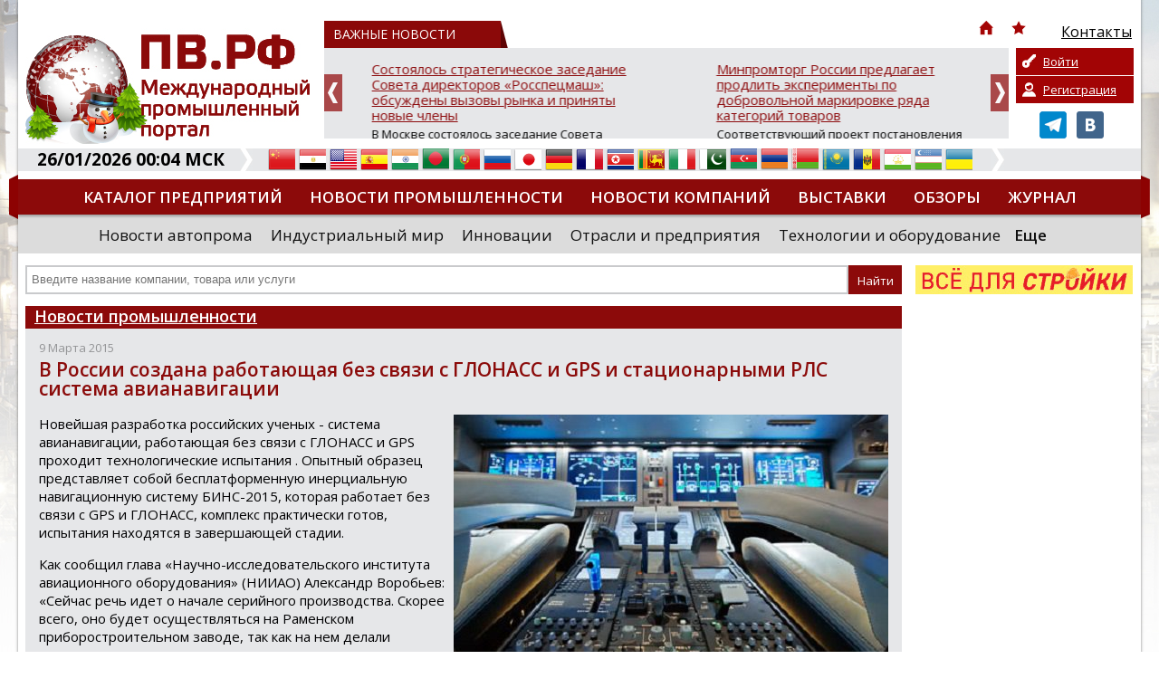

--- FILE ---
content_type: text/html; charset=UTF-8
request_url: https://promvest.info/ru/novosti-promyishlennosti/v-rossii-sozdana-rabotayuschaya-bez-svyazi-s-glonass-i-gps-i-statsionarnyimi-rls-sistema-avianavigatsii/
body_size: 14211
content:
<!doctype html>
<html xmlns="http://www.w3.org/1999/xhtml" lang="ru">
<head>
	<meta charset="utf-8" />
	<title>В России создана работающая без связи с ГЛОНАСС и GPS и стационарными РЛС система авианавигации :: ПВ.РФ Международный промышленный портал</title>
	<link rel="shortcut icon" href="/favicon.ico?v=2" />
	<meta name="keywords" content="промышленный портал ПВ.РФ россия зарубежье промышленность производство оборудование строительство доска объявлений выставки тендеры статьи новости компаний организации фирмы заводы" />
	<meta name="description" content="Новейшая разработка российских ученых - система авианавигации, работающая без связи с ГЛОНАСС и GPS проходит технологические испытания . Опытный образец представляет собой бесплатформенную инерциальну..." />
	<meta name="DC.Language" content="ru" />
	<meta name="viewport" content="width=device-width, initial-scale=1.0">
		<link rel="canonical" href="https://promvest.info/ru/novosti-promyishlennosti/v-rossii-sozdana-rabotayuschaya-bez-svyazi-s-glonass-i-gps-i-statsionarnyimi-rls-sistema-avianavigatsii/">
		
	<link rel="stylesheet" type="text/css" href="/design/reset.css?v=1">
	<link rel="stylesheet" type="text/css" href="/design/style.css?v=51">
	<link rel="stylesheet" type="text/css" href="/design/mobile.css?v=18">
	<link href='//fonts.googleapis.com/css?family=Open+Sans:400,700,800,600&subset=latin-ext,cyrillic-ext' rel='stylesheet' type='text/css'>
	<script src="https://ajax.googleapis.com/ajax/libs/jquery/1.11.1/jquery.min.js"></script>
		<script type="text/javascript" src="/scripts/swfobject/swfobject.js"></script>
	<script type="text/javascript" src="/scripts/chosen.jquery.min.js?v=2"></script>
			<style type="text/css" rel="stylesheet">
			body {		
				background-color: #FFFFFF !important;
									background-image:url(/pictures/branding/branding46.jpg);
					background-repeat: no-repeat;
					background-position: center top;
							}
							@media only screen and (max-width: 1239px) {
					.header {
						background: url(/pictures/branding/branding46.jpg) center top no-repeat;
					}
				}
					</style> 
	
	<meta http-equiv="Cache-Control" content="cache">
	<meta http-equiv="Pragma" content="cache">
	<meta http-equiv="Expires" content="1000">

	<!-- social -->      
	<meta property="og:image" content="/pictures/small_logo.jpg" />
	<link rel="image_src" href="/pictures/small_logo.jpg" />
</head>
<body class="b-main">

	<div class="wrapper">
	<div class="page">
		<div class="top">
					</div>
		<div id="top-block">
			<div class="header">
				<!-- Mobile Menu -->
                <div id="mobile-menu">
					<div id="btn-menu"></div>
					<ul class="menu"></ul>
				</div>
				<a href="/" class="logo"><img src="/pictures/branding/branding_logo58.jpg" alt="ПВ.РФ Промышленный портал" title="ПВ.РФ Промышленный портал" /></a>
                <a href="/" class="mobile-logo"><img src="/pictures/logos/logo_mobile.png" alt="ПВ.РФ Промышленный портал" title="ПВ.РФ Промышленный портал" /></a>
				<noindex>
					<div class="news-top-menu">
						<div class="t1"><span>ВАЖНЫЕ НОВОСТИ</span> 
							<div class="top-menu">
								<ul>
									<li class="i-top-menu"><a rel="nofollow" href="/" title="Главная"><img src="/pictures/home.png" width="16" height="16" alt="Главная" /></a></li> 
									<li class="i-top-menu"><a rel="nofollow" onclick="alert('Чтобы добавить сайт в закладки, нажмите комбинацию клавишь Ctrl+D');return false;" href="javascript:void(0);"><img src="/pictures/fav.png" width="16" height="16"  alt=""/></a></li>  
									<li><a rel="nofollow" href="/ru/kontaktyi/"><img src="/pictures/menu/item4_v1.png" alt="Контакты"/><div class="r-320">Контакты</div></a></li>									<li class="m-lang lang">
									   <a href="#" rel="nofollow" title="Русский" class="current"><i class="ru">&nbsp;</i><span>Русский</span> <img src="/pictures/mobile/select_ar.png" alt=""></a>
									   <ul></ul>                            
									</li>
								</ul>
							</div>
						</div>
						<div id="news">
	<div class="slide"><a rel="nofollow" href="/ru/vazhno/geopoliticheskoe-protivostoyanie-v-tihom-okeane-ssha-hotyat-razmestit-bazu-u-vorot-kitayskogo-porta/">Геополитическое противостояние в Тихом океане: США хотят разместить базу у «ворот» китайского порта</a><p>Геополитическое противостояние в Тихом океане: США хотят разместить базу у «ворот» китайского порта

Планы США по усилению своего военного присутствия в Южной Америке получили конкретные очертания. Как сообщает Bloomberg, Вашингтон намерен построить в Перу военно-морскую базу. Ключевая деталь &mdash; объект может быть размещён всего в 80 км от стратегически важного порта, принадлежащего Китаю, ч...</p></div>
	<div class="slide"><a rel="nofollow" href="/ru/vazhno/moschnost-energosistemyi-yakutii-k-2030-godu-uvelichitsya-v-dva-raza/">Мощность энергосистемы Якутии к 2030 году увеличится в два раза</a><p>На территории Якутии одновременно реализуется ряд крупных энергетических проектов, которые в ближайшие годы позволят почти вдвое увеличить установленную мощность региональной энергосистемы. Об этом сообщил Айсен Николаев - глава РС (Я), председатель комиссии Госсовета РФ по направлению «Энергетика».

По его словам, на сегодняшний день суммарная установленная мощность всех энергоустановок в респу...</p></div>
	<div class="slide"><a rel="nofollow" href="/ru/vazhno/-sostoyalos-strategicheskoe-zasedanie-soveta-direktorov-rosspetsmash-obsujdenyi-vyizovyi-ryinka-i-prinyatyi-novyie-chlenyi/">Состоялось стратегическое заседание Совета директоров «Росспецмаш»: обсуждены вызовы рынка и приняты новые члены</a><p>В Москве состоялось заседание Совета директоров Ассоциации «Росспецмаш». На встрече присутствовали топ-менеджеры и владельцы ведущих предприятий отрасли, выпускающих сельскохозяйственную, строительно-дорожную, прицепную технику, пищевое оборудование и комплектующие.

Ключевой темой обсуждения стала текущая ситуация на рынке специализированного машиностроения. Участники констатировали, что тенден...</p></div>
	<div class="slide"><a rel="nofollow" href="/ru/vazhno/minpromtorg-rossii-predlagaet-prodlit-eksperimentyi-po-dobrovolnoy-markirovke-ryada-kategoriy-tovarov/">Минпромторг России предлагает продлить эксперименты по добровольной маркировке ряда категорий товаров</a><p>Соответствующий проект постановления Правительства Российской Федерации разработан Минпромторгом России и размещен на федеральном портале regulation.gov.ru.

Инициатива предполагает продление до 31 августа 2026 г. сроков проведения экспериментов по добровольной маркировке ряда видов продукции, которые, согласно действующим постановлениям Правительства Российской Федерации, завершаются 28 февраля...</p></div>
	<div class="slide"><a rel="nofollow" href="/ru/vazhno/rektor-i-sotrudniki-mifi-udostoenyi-nagrad-ministerstva-oboronyi-rf-/">Ректор и сотрудники МИФИ удостоены наград Министерства обороны РФ</a><p>В Министерстве обороны Российской Федерации высоко оценили работу ректора и сотрудников НИЯУ МИФИ &ndash; сегодня им вручили заслуженные награды.

Медалями Минобороны России «За помощь и милосердие» награждены ректор НИЯУ МИФИ Владимир Шевченко и начальник военного учебного центра университета Андрей Коростелев. Эта награда &ndash; признание их личных заслуг в оказании содействия военнослужащим,...</p></div>
	<div class="slide"><a rel="nofollow" href="/ru/vazhno/pomoschnik-prezidenta-rf-nikolay-patrushev-v-ramkah-vizita-v-yakutiyu-otsenil-perspektivyi-razvitiya-jatayskoy-sudoverfi/">Помощник Президента РФ Николай Патрушев в рамках визита в Якутию оценил перспективы развития Жатайской судоверфи</a><p>В рамках рабочей поездки в Якутск помощник Президента РФ, председатель Морской коллегии РФ Николай Патрушев вместе с главой Республики Саха (Якутия) Айсеном Николаевым посетил Жатайскую судоверфь &mdash; ключевой объект для строительства судов, обеспечивающих перевозку жизненно важных грузов в рамках Северного завоза.

Судоверфь, находящаяся на территории опережающего социально-экономического ра...</p></div>

</div>
					</div>
				</noindex>
				<noindex>
	<div class="private-box">
		<div class="buttons">
		
			<a class="login" href="/ru/private/auth/" rel="nofollow">Войти</a>
			<a class="register" href="/ru/private/registration/" rel="nofollow">Регистрация</a>

				</div>
		<div class="social">
			<ul class="social_menu">
				 <li><a href="https://t.me/promvest" target="_blank" rel="nofollow"><img src="/pictures/telegram.png" alt="Telegram" /></a></li> 				 <li><a href="https://vk.com/promv" target="_blank" rel="nofollow"><img src="/pictures/vk.png" alt="VK" /></a></li> 							</ul>
		</div>
	</div>
</noindex>
			</div>
			<noindex>
				<div class="info-bar">
					<div class="time">26/01/2026 00:04 МСК</div>
					<img class="arrow" src="/pictures/arrow-top-info.png" width="14" height="25"  alt=""/>
					<div class="lang">
						<ul><li><a href="//translate.google.com/translate?sl=ru&tl=zh-TW&js=n&ie=UTF-8&u=http%3A%2F%2Fpromvest.info%2Fru%2Fnovosti-promyishlennosti%2Fv-rossii-sozdana-rabotayuschaya-bez-svyazi-s-glonass-i-gps-i-statsionarnyimi-rls-sistema-avianavigatsii%2F" rel="nofollow" target="_blank" title="Китайский"><i class="zh-TW">&nbsp;</i><span>Китайский</span></a></a></li> <li><a href="//translate.google.com/translate?sl=ru&tl=ar&js=n&ie=UTF-8&u=http%3A%2F%2Fpromvest.info%2Fru%2Fnovosti-promyishlennosti%2Fv-rossii-sozdana-rabotayuschaya-bez-svyazi-s-glonass-i-gps-i-statsionarnyimi-rls-sistema-avianavigatsii%2F" rel="nofollow" target="_blank" title="Арабский"><i class="ar">&nbsp;</i><span>Арабский</span></a></a></li> <li><a href="//translate.google.com/translate?sl=ru&tl=en&js=n&ie=UTF-8&u=http%3A%2F%2Fpromvest.info%2Fru%2Fnovosti-promyishlennosti%2Fv-rossii-sozdana-rabotayuschaya-bez-svyazi-s-glonass-i-gps-i-statsionarnyimi-rls-sistema-avianavigatsii%2F" rel="nofollow" target="_blank" title="Английский"><i class="en">&nbsp;</i><span>Английский</span></a></a></li> <li><a href="//translate.google.com/translate?sl=ru&tl=es&js=n&ie=UTF-8&u=http%3A%2F%2Fpromvest.info%2Fru%2Fnovosti-promyishlennosti%2Fv-rossii-sozdana-rabotayuschaya-bez-svyazi-s-glonass-i-gps-i-statsionarnyimi-rls-sistema-avianavigatsii%2F" rel="nofollow" target="_blank" title="Испанский"><i class="es">&nbsp;</i><span>Испанский</span></a></a></li> <li><a href="//translate.google.com/translate?sl=ru&tl=hi&js=n&ie=UTF-8&u=http%3A%2F%2Fpromvest.info%2Fru%2Fnovosti-promyishlennosti%2Fv-rossii-sozdana-rabotayuschaya-bez-svyazi-s-glonass-i-gps-i-statsionarnyimi-rls-sistema-avianavigatsii%2F" rel="nofollow" target="_blank" title="Хинди"><i class="hi">&nbsp;</i><span>Хинди</span></a></a></li> <li><a href="//translate.google.com/translate?sl=ru&tl=bn&js=n&ie=UTF-8&u=http%3A%2F%2Fpromvest.info%2Fru%2Fnovosti-promyishlennosti%2Fv-rossii-sozdana-rabotayuschaya-bez-svyazi-s-glonass-i-gps-i-statsionarnyimi-rls-sistema-avianavigatsii%2F" rel="nofollow" target="_blank" title="Бенгальский"><i class="bn">&nbsp;</i><span>Бенгальский</span></a></a></li> <li><a href="//translate.google.com/translate?sl=ru&tl=pt&js=n&ie=UTF-8&u=http%3A%2F%2Fpromvest.info%2Fru%2Fnovosti-promyishlennosti%2Fv-rossii-sozdana-rabotayuschaya-bez-svyazi-s-glonass-i-gps-i-statsionarnyimi-rls-sistema-avianavigatsii%2F" rel="nofollow" target="_blank" title="Португальский"><i class="pt">&nbsp;</i><span>Португальский</span></a></a></li> <li><a href="http://promvest.info/ru/novosti-promyishlennosti/v-rossii-sozdana-rabotayuschaya-bez-svyazi-s-glonass-i-gps-i-statsionarnyimi-rls-sistema-avianavigatsii/" rel="nofollow" title="Русский"><i class="ru">&nbsp;</i><span>Русский</span></a></a></li> <li><a href="//translate.google.com/translate?sl=ru&tl=ja&js=n&ie=UTF-8&u=http%3A%2F%2Fpromvest.info%2Fru%2Fnovosti-promyishlennosti%2Fv-rossii-sozdana-rabotayuschaya-bez-svyazi-s-glonass-i-gps-i-statsionarnyimi-rls-sistema-avianavigatsii%2F" rel="nofollow" target="_blank" title="Японский"><i class="ja">&nbsp;</i><span>Японский</span></a></a></li> <li><a href="//translate.google.com/translate?sl=ru&tl=de&js=n&ie=UTF-8&u=http%3A%2F%2Fpromvest.info%2Fru%2Fnovosti-promyishlennosti%2Fv-rossii-sozdana-rabotayuschaya-bez-svyazi-s-glonass-i-gps-i-statsionarnyimi-rls-sistema-avianavigatsii%2F" rel="nofollow" target="_blank" title="Немецкий"><i class="de">&nbsp;</i><span>Немецкий</span></a></a></li> <li><a href="//translate.google.com/translate?sl=ru&tl=fr&js=n&ie=UTF-8&u=http%3A%2F%2Fpromvest.info%2Fru%2Fnovosti-promyishlennosti%2Fv-rossii-sozdana-rabotayuschaya-bez-svyazi-s-glonass-i-gps-i-statsionarnyimi-rls-sistema-avianavigatsii%2F" rel="nofollow" target="_blank" title="Французский"><i class="fr">&nbsp;</i><span>Французский</span></a></a></li> <li><a href="//translate.google.com/translate?sl=ru&tl=ko&js=n&ie=UTF-8&u=http%3A%2F%2Fpromvest.info%2Fru%2Fnovosti-promyishlennosti%2Fv-rossii-sozdana-rabotayuschaya-bez-svyazi-s-glonass-i-gps-i-statsionarnyimi-rls-sistema-avianavigatsii%2F" rel="nofollow" target="_blank" title="Корейский"><i class="ko">&nbsp;</i><span>Корейский</span></a></a></li> <li><a href="//translate.google.com/translate?sl=ru&tl=ta&js=n&ie=UTF-8&u=http%3A%2F%2Fpromvest.info%2Fru%2Fnovosti-promyishlennosti%2Fv-rossii-sozdana-rabotayuschaya-bez-svyazi-s-glonass-i-gps-i-statsionarnyimi-rls-sistema-avianavigatsii%2F" rel="nofollow" target="_blank" title="Тамильский"><i class="ta">&nbsp;</i><span>Тамильский</span></a></a></li> <li><a href="//translate.google.com/translate?sl=ru&tl=it&js=n&ie=UTF-8&u=http%3A%2F%2Fpromvest.info%2Fru%2Fnovosti-promyishlennosti%2Fv-rossii-sozdana-rabotayuschaya-bez-svyazi-s-glonass-i-gps-i-statsionarnyimi-rls-sistema-avianavigatsii%2F" rel="nofollow" target="_blank" title="Итальянский"><i class="it">&nbsp;</i><span>Итальянский</span></a></a></li> <li><a href="//translate.google.com/translate?sl=ru&tl=ur&js=n&ie=UTF-8&u=http%3A%2F%2Fpromvest.info%2Fru%2Fnovosti-promyishlennosti%2Fv-rossii-sozdana-rabotayuschaya-bez-svyazi-s-glonass-i-gps-i-statsionarnyimi-rls-sistema-avianavigatsii%2F" rel="nofollow" target="_blank" title="Урду"><i class="ur">&nbsp;</i><span>Урду</span></a></a></li> <li><a href="//translate.google.com/translate?sl=ru&tl=az&js=n&ie=UTF-8&u=http%3A%2F%2Fpromvest.info%2Fru%2Fnovosti-promyishlennosti%2Fv-rossii-sozdana-rabotayuschaya-bez-svyazi-s-glonass-i-gps-i-statsionarnyimi-rls-sistema-avianavigatsii%2F" rel="nofollow" target="_blank" title="Азербайджанский"><i class="az">&nbsp;</i><span>Азербайджанский</span></a></a></li> <li><a href="//translate.google.com/translate?sl=ru&tl=hy&js=n&ie=UTF-8&u=http%3A%2F%2Fpromvest.info%2Fru%2Fnovosti-promyishlennosti%2Fv-rossii-sozdana-rabotayuschaya-bez-svyazi-s-glonass-i-gps-i-statsionarnyimi-rls-sistema-avianavigatsii%2F" rel="nofollow" target="_blank" title="Армянский"><i class="hy">&nbsp;</i><span>Армянский</span></a></a></li> <li><a href="//translate.google.com/translate?sl=ru&tl=be&js=n&ie=UTF-8&u=http%3A%2F%2Fpromvest.info%2Fru%2Fnovosti-promyishlennosti%2Fv-rossii-sozdana-rabotayuschaya-bez-svyazi-s-glonass-i-gps-i-statsionarnyimi-rls-sistema-avianavigatsii%2F" rel="nofollow" target="_blank" title="Белорусский"><i class="be">&nbsp;</i><span>Белорусский</span></a></a></li> <li><a href="//translate.google.com/translate?sl=ru&tl=kk&js=n&ie=UTF-8&u=http%3A%2F%2Fpromvest.info%2Fru%2Fnovosti-promyishlennosti%2Fv-rossii-sozdana-rabotayuschaya-bez-svyazi-s-glonass-i-gps-i-statsionarnyimi-rls-sistema-avianavigatsii%2F" rel="nofollow" target="_blank" title="Казахский"><i class="kk">&nbsp;</i><span>Казахский</span></a></a></li> <li><a href="//translate.google.com/translate?sl=ru&tl=ro&js=n&ie=UTF-8&u=http%3A%2F%2Fpromvest.info%2Fru%2Fnovosti-promyishlennosti%2Fv-rossii-sozdana-rabotayuschaya-bez-svyazi-s-glonass-i-gps-i-statsionarnyimi-rls-sistema-avianavigatsii%2F" rel="nofollow" target="_blank" title="Румынский"><i class="ro">&nbsp;</i><span>Румынский</span></a></a></li> <li><a href="//translate.google.com/translate?sl=ru&tl=tg&js=n&ie=UTF-8&u=http%3A%2F%2Fpromvest.info%2Fru%2Fnovosti-promyishlennosti%2Fv-rossii-sozdana-rabotayuschaya-bez-svyazi-s-glonass-i-gps-i-statsionarnyimi-rls-sistema-avianavigatsii%2F" rel="nofollow" target="_blank" title="Таджикский"><i class="tg">&nbsp;</i><span>Таджикский</span></a></a></li> <li><a href="//translate.google.com/translate?sl=ru&tl=uz&js=n&ie=UTF-8&u=http%3A%2F%2Fpromvest.info%2Fru%2Fnovosti-promyishlennosti%2Fv-rossii-sozdana-rabotayuschaya-bez-svyazi-s-glonass-i-gps-i-statsionarnyimi-rls-sistema-avianavigatsii%2F" rel="nofollow" target="_blank" title="Узбекский"><i class="uz">&nbsp;</i><span>Узбекский</span></a></a></li> <li><a href="//translate.google.com/translate?sl=ru&tl=uk&js=n&ie=UTF-8&u=http%3A%2F%2Fpromvest.info%2Fru%2Fnovosti-promyishlennosti%2Fv-rossii-sozdana-rabotayuschaya-bez-svyazi-s-glonass-i-gps-i-statsionarnyimi-rls-sistema-avianavigatsii%2F" rel="nofollow" target="_blank" title="Украинский"><i class="uk">&nbsp;</i><span>Украинский</span></a></a></li> </ul>					</div>
					<img class="arrow" src="/pictures/arrow-top-info.png" width="14" height="25"  alt=""/>
									</div>
			</noindex>
			<div class="menu_holder">
				<ul class="menu"><li><a href="/ru/catalog/">Каталог предприятий</a></li><li><a href="/ru/novosti-promyishlennosti/">Новости промышленности</a></li><li><a href="/ru/novosti-kompaniy/">Новости компаний</a></li><li><a href="/ru/vyistavki/">Выставки</a></li><li><a href="/ru/obzoryi/">Обзоры</a></li><li><a href="/ru/promyishlennyiy-vestnik/">Журнал</a></li><li><a href="/ru/diplomyi/">Дипломы</a></li></ul>				<img src="/pictures/menu_l.png" class="m_l" width="10" height="49"  alt=""/> <img src="/pictures/menu_r.png" class="m_r" width="10" height="49"  alt=""/> 
			</div>
			<noindex>
				<div class="sub-menu">
					<ul class="s-menu"><li><a rel="nofollow" href="/ru/novosti-avtoproma/">Новости автопрома</a></li><li><a rel="nofollow" href="/ru/industrialnyiy-mir/">Индустриальный мир</a></li><li><a rel="nofollow" href="/ru/innovatsii/">Инновации</a></li><li><a rel="nofollow" href="/ru/otrasli-i-predpriyatiya/">Отрасли и предприятия</a></li><li><a rel="nofollow" href="/ru/tehnologii-i-oborudovanie/">Технологии и оборудование</a></li><li class="more"><a class="bold" rel="nofollow" href="javascript:void(0);">Еще</a><div class="mm"><a rel="nofollow" href="/ru/importozameshenie/">Импортозамещение</a><a rel="nofollow" href="/ru/dengi-investitsii/">Деньги. Инвестиции</a><a rel="nofollow" href="/ru/inzhenernyie-seti-zhkh/">Инженерные сети. ЖКХ</a><a rel="nofollow" href="/ru/regionalnyiy-potentsial/">Региональный потенциал</a><a rel="nofollow" href="/ru/katalog-nauchnyih-rabot/">Каталог научных работ</a><a rel="nofollow" href="/ru/spravochnaya-literatura/">Справочная литература</a><a rel="nofollow" href="/ru/prostyie-chisla/">Ищем вашу продукцию</a><a rel="nofollow" href="/ru/press-relizyi-vyistavok/">Пресс релизы выставок, форумов</a><a rel="nofollow" href="/ru/post-relizyi-vyistavok/">Пост-релизы выставок, конференций</a><a rel="nofollow" href="/ru/vazhno/">ВАЖНЫЕ НОВОСТИ</a><a rel="nofollow" href="/ru/novosti-vpk/">Новости ВПК</a></div></li></ul>				</div>
			</noindex>
			<div class="search_holder">
				<div id="s_mobile_btn"></div>

<script type="text/javascript">
<!--
	var global_search_form_was_send=0;

	function str_replace(haystack, needle, replacement) { 
		var temp = haystack.split(needle); 
		return temp.join(replacement); 
	} 
	
	function SearchFormSubmit(){
		if(global_search_form_was_send==0){
			var search_words=document.getElementById("global_search_form_words").value;
			var special_symbols_array = new Array('.', '"', '\'', "/", "\\", "%", "&");
			var special_symbols_length=special_symbols_array.length;
			for( var i =0; i <special_symbols_length; i++) {
				search_words=str_replace(search_words, special_symbols_array[i], '');
			};
			if(search_words!='' && search_words!='Введите название компании, товара или услуги'){
				global_search_form_was_send=1;
				document.getElementById("global_search_form").action=document.getElementById("global_search_form").action + search_words + '/';
				document.getElementById("global_search_form").submit();
				return true;
			} else {
				return false;
			};
		};
	};
-->
</script>                        

	<noindex>

<form method="get" id="global_search_form" action="/ru/search/all/" class="search" onsubmit="return SearchFormSubmit();">
	<input type="text" id="global_search_form_words" value="" placeholder="Введите название компании, товара или услуги" />  
	<input type="submit" value="Найти">
</form>

	</noindex>
				<div class="banner"> <noindex><div id="cod_banner_5"><a href="http://promvest.info/lib/sliders/redir.php?lang=ru&t=6" rel="nofollow" target="_blank"><img src="/pictures/slides/item6_v6.jpg" width="240" height="32" /></a></div></noindex> </div>
			</div>
		</div>
		
		<div class="content">
			<div class="block">
	<div class="block_header"><a href="/ru/novosti-promyishlennosti/">Новости промышленности</a></div>
	<div class="block_content news_page">
		<span class="date">9 Марта 2015</span>
		<h1>В России создана работающая без связи с ГЛОНАСС и GPS и стационарными РЛС система авианавигации</h1>
		
					<a href="/pictures/content/2015_03/16981_large.jpg" target="_blank" class="fancybox" data-fancybox-group="gallery"><img src="/pictures/content/2015_03/16981_big.jpg" style="float:right;margin:0 0 5px 10px;" alt="В России создана работающая без связи с ГЛОНАСС и GPS и стационарными РЛС система авианавигации" title="В России создана работающая без связи с ГЛОНАСС и GPS и стационарными РЛС система авианавигации" /></a>
				<div class="page-content">
			<p>
 Новейшая разработка российских ученых - система авианавигации, работающая без связи с ГЛОНАСС и GPS проходит технологические испытания . Опытный образец представляет собой бесплатформенную инерциальную навигационную систему БИНС-2015, которая работает без связи с GPS и ГЛОНАСС, комплекс практически готов, испытания находятся в завершающей стадии.</p>
<p>
 </p>
<p>
 Как сообщил глава «Научно-исследовательского института авиационного оборудования» (НИИАО) Александр Воробьев: «Сейчас речь идет о начале серийного производства. Скорее всего, оно будет осуществляться на Раменском приборостроительном заводе, так как на нем делали предыдущие инерциальные системы такого класса». Результаты испытания опытного образца показывают, что он соответствует всем заданным параметрам ,и прибор можно будет запускать в серию, добавил А.Воробьев. </p>
<p>
 </p>
<p>
 Разработанная институтом система ориентации в пространстве способна работать без учета данных по коррекции местоположения аппарата как со от спутника системы ГЛОНАСС так и системы GPS. Ее можно будет использовать для установки на спецборты, в таком случае траекторию такого самолета засечь не будет возможности , а также для установки на боевую авиацию , особенно на дальние бомбардировщики.</p>
<p>
 Разработчиками и создателями новой навигационной системы утверждается, что их аппаратура будет иметь самое перспективное направление для дальнейших разработок и найдет свое применение на новых моделях авиационных разработок российской промышленности. В частности ее планируется установить на самолетах SSJ-100 в качестве выполнения программы мипортозамещения, а также на новую разработку авиастроителей самолет МС-21. Данная разработка будет в первую очередь ориентирована для внедрения в гражданской авиации.</p>
<p>
 <img alt="" src="/pictures/images/1423648761_bins.jpg" style="width: 480px; height: 320px;" /></p>
<p>
 Разработку системы БИНС-2015 проводили в рамках опытно-конструкторских работ по ИКБО ИМА («Интегрированный комплекс бортового радиоэлектронного <a class="catalog" href="/ru/catalog/poligrafiya/">оборудования</a> на основе интегрированной модульной авионики»). Для этого проекта будут создаваться целые серии базовых компонентов и комплектующих для авиационного бортового оборудования, которые будут адаптированы к авионике разных типов отечественной воздушной летательной технике. БИНС обладает способностью автономного определения местоположения любого воздухоплавательного аппарата , не используя для этого спутниковые навигационные системы и не используя связь с наземными обьектами связи. В автономном состоянии , при отсутствии сигналов извне, система сама определяет параметры и координаты движения того обьекта, где она установлена в настоящее время.</p>
		</div>

		<div style="clear: both;"></div>
		
				
		<p></p>

		
		<noindex>
			<div class="subscribe_block">
									<a href="/ru/private/registration/" rel="nofollow">Подписаться на рассылку новостей</a>
							</div>
		</noindex>
		
		<div class="social-bar">
			<div class="sb">
				<noindex>
					&nbsp;
				</noindex>
			</div>
			<a href="/ru/novosti-promyishlennosti/" class="archive-link">Назад к рубрике «Новости промышленности» <img src="/pictures/more_arrow.png" width="14" height="13"  alt=""/></a>
		</div>

		<span class="stats">Кол-во просмотров: 16307</span>
		
	</div>
</div>  

	<div class="block-linked-articles">
		<div class="block_header">Другие статьи по теме</div>
			
				<div class="block">
					<a href="/ru/novosti-promyishlennosti/minenergo-i-minpromtorgom-opredelenyi-osnovnyie-12-glavnyih-napravleniy-po-importozamescheniyu-v-tek-/" class="img-link"><img src="/pictures/content/2015_03/17024_medium.jpg" width="232" height="155" /></a> 
					<span>11.03.2015</span> 
					<a href="/ru/novosti-promyishlennosti/minenergo-i-minpromtorgom-opredelenyi-osnovnyie-12-glavnyih-napravleniy-po-importozamescheniyu-v-tek-/" class="article">Минэнерго и Минпромторгом определены основные 12 главных направлений по импортозамещению в ТЭК</a> 
				</div>
					
			
				<div class="block">
					<a href="/ru/novosti-promyishlennosti/o-problemah-otrasli-rossiyskie-vagonostroiteli-rasskajut-segodnya-na-soveschanii-u-dvorkovicha/" class="img-link"><img src="/pictures/content/2015_03/17006_medium.jpg" width="232" height="155" /></a> 
					<span>10.03.2015</span> 
					<a href="/ru/novosti-promyishlennosti/o-problemah-otrasli-rossiyskie-vagonostroiteli-rasskajut-segodnya-na-soveschanii-u-dvorkovicha/" class="article">О проблемах отрасли российские вагоностроители расскажут сегодня на совещании у Дворковича</a> 
				</div>
					
			
				<div class="block">
					<a href="/ru/novosti-promyishlennosti/elektropoezda-lastochka-stanut-rossiyskimi-na-80-uje-k-2016-godu-/" class="img-link"><img src="/pictures/content/2015_03/16975_medium.jpg" width="232" height="155" /></a> 
					<span>06.03.2015</span> 
					<a href="/ru/novosti-promyishlennosti/elektropoezda-lastochka-stanut-rossiyskimi-na-80-uje-k-2016-godu-/" class="article">Электропоезда &quot;Ласточка&quot; станут российскими на 80% уже к 2016 году.</a> 
				</div>
					
			
				<div class="block last">
					<a href="/ru/novosti-promyishlennosti/mmk-i-severstal-i-mmk-smogli-dogovoritsya-s-kompaniyami-avtoproizvoditelyami-po-tsenam-na-metalloprokat/" class="img-link"><img src="/pictures/content/2015_03/16959_medium.jpg" width="232" height="155" /></a> 
					<span>05.03.2015</span> 
					<a href="/ru/novosti-promyishlennosti/mmk-i-severstal-i-mmk-smogli-dogovoritsya-s-kompaniyami-avtoproizvoditelyami-po-tsenam-na-metalloprokat/" class="article">ММК и &quot;Северсталь&quot; и ММК смогли договориться с компаниями автопроизводителями по ценам на металлопрокат</a> 
				</div>
					
			
	</div>

	<div class="block">
					<div class="block_header"><a href="/ru/goods/poligrafiya/">Каталог товаров</a></div>
				<div class="block_content catalog-list linked-goods">
					  
				<div class="good-item free first">
					<div class="logo f0">
						<a href="/ru/goods/lazernaya-gravirovka-metalla/"><img src="/pictures/content/no_image/0_smallest.jpg" class="good" alt="Лазерная гравировка металла" width="109" height="63" /></a>
					</div>
					<div class="descr f1">
						<a href="/ru/goods/lazernaya-gravirovka-metalla/" class="good-title">Лазерная гравировка металла</a>
					</div>
					<div class="price f2">
						500.00 руб.					
					</div>
					<div class="company f3">
																					<a href="/ru/company/gravirovka-vip/">
									<img src="/pictures/catalog/item7361_v1_medium.png"><br>
									Гравировка VIP								</a>
																		</div>
				</div>

					  
				<div class="good-item free">
					<div class="logo f0">
						<a href="/ru/goods/izgotovlenie-birok-lyubyih-razmerov/"><img src="/pictures/content/2024_04/55815_smallest.jpg" class="good" alt="Изготовление бирок любых размеров" width="109" height="63" /></a>
					</div>
					<div class="descr f1">
						<a href="/ru/goods/izgotovlenie-birok-lyubyih-razmerov/" class="good-title">Изготовление бирок любых размеров</a>
					</div>
					<div class="price f2">
						смета					
					</div>
					<div class="company f3">
																					<a href="/ru/company/b2b-nijniy-novgorod/">
									<img src="/pictures/catalog/item13357_v1_medium.png"><br>
									Б2Б Нижний Новгород								</a>
																		</div>
				</div>

					  
				<div class="good-item free">
					<div class="logo f0">
						<a href="/ru/goods/avant-garde/"><img src="/pictures/content/2018_04/33331_smallest.jpg" class="good" alt="AVANT GARDE" width="109" height="63" /></a>
					</div>
					<div class="descr f1">
						<a href="/ru/goods/avant-garde/" class="good-title">AVANT GARDE</a>
					</div>
					<div class="price f2">
						смета					
					</div>
					<div class="company f3">
																					<a href="/ru/company/anil-kagit-ltd/">
									<img src="/pictures/catalog/item7092_v1_medium.png"><br>
									ANIL KAGIT LTD								</a>
																		</div>
				</div>

					  
				<div class="good-item free">
					<div class="logo f0">
						<a href="/ru/goods/pechat-na-termokartone/"><img src="/pictures/content/2024_04/55817_smallest.jpg" class="good" alt="Печать на термокартоне" width="109" height="63" /></a>
					</div>
					<div class="descr f1">
						<a href="/ru/goods/pechat-na-termokartone/" class="good-title">Печать на термокартоне</a>
					</div>
					<div class="price f2">
						смета					
					</div>
					<div class="company f3">
																					<a href="/ru/company/b2b-nijniy-novgorod/">
									<img src="/pictures/catalog/item13357_v1_medium.png"><br>
									Б2Б Нижний Новгород								</a>
																		</div>
				</div>

					  
				<div class="good-item free last">
					<div class="logo f0">
						<a href="/ru/goods/scheben/"><img src="/pictures/content/2011_02/14515_smallest.jpg" class="good" alt="Щебень" width="109" height="63" /></a>
					</div>
					<div class="descr f1">
						<a href="/ru/goods/scheben/" class="good-title">Щебень</a>
					</div>
					<div class="price f2">
						смета					
					</div>
					<div class="company f3">
																					<a href="/ru/company/ooo-app-gavan-n/">
									<img src="/pictures/catalog/item2193_v1_medium.png"><br>
									ООО АПП &quot;Гавань-Н&quot;								</a>
																		</div>
				</div>

					</div>
	</div>
				<div class="banner-holder">   
							</div>
		</div>

		<div class="col3 b_sidebar"> 
			 
			 
			 
			 
			 
					</div>
		
					<noindex>
		<div class="bottom-slider">
		<div id="partners">
  					
				<div class="slide">
					<table>
						<tr>
							<td>
								<a href="/ru/company/ooo-remont-gidravliki1/" rel="nofollow" title="ООО Ремонт гидравлики">
									<img src="/pictures/catalog/item11983_v1_medium.jpg" alt="ООО Ремонт гидравлики" />
								</a>
							</td>
						</tr>
					</table>
				</div>
			
					
				<div class="slide">
					<table>
						<tr>
							<td>
								<a href="/ru/company/jasmin-tekstil/" rel="nofollow" title="Жасмин Текстиль">
									<img src="/pictures/catalog/item4532_v1_medium.png" alt="Жасмин Текстиль" />
								</a>
							</td>
						</tr>
					</table>
				</div>
			
					
				<div class="slide">
					<table>
						<tr>
							<td>
								<a href="/ru/company/ooo-dmg-mori-rus/" rel="nofollow" title="ООО &quot;ДМГ МОРИ Рус&quot;">
									<img src="/pictures/catalog/item4592_v5_medium.png" alt="ООО &quot;ДМГ МОРИ Рус&quot;" />
								</a>
							</td>
						</tr>
					</table>
				</div>
			
					
				<div class="slide">
					<table>
						<tr>
							<td>
								<a href="/ru/company/oao-kropotkinskiy-mashinostroitelnyiy-zavod/" rel="nofollow" title="ОАО &quot;Кропоткинский машиностроительный завод&quot;">
									<img src="/pictures/catalog/item6813_v1_medium.jpg" alt="ОАО &quot;Кропоткинский машиностроительный завод&quot;" />
								</a>
							</td>
						</tr>
					</table>
				</div>
			
					
				<div class="slide">
					<table>
						<tr>
							<td>
								<a href="/ru/company/mettler-toledo/" rel="nofollow" title="МЕТТЛЕР ТОЛЕДО">
									<img src="/pictures/catalog/item6531_v1_medium.jpg" alt="МЕТТЛЕР ТОЛЕДО" />
								</a>
							</td>
						</tr>
					</table>
				</div>
			
					
				<div class="slide">
					<table>
						<tr>
							<td>
								<a href="/ru/company/glocaldeal/" rel="nofollow" title="GLOCALDEAL">
									<img src="/pictures/catalog/item10153_v1_medium.png" alt="GLOCALDEAL" />
								</a>
							</td>
						</tr>
					</table>
				</div>
			
					
				<div class="slide">
					<table>
						<tr>
							<td>
								<a href="/ru/company/ooo-tsinker/" rel="nofollow" title="ООО &quot;Цинкер&quot;">
									<img src="/pictures/catalog/item10912_v1_medium.png" alt="ООО &quot;Цинкер&quot;" />
								</a>
							</td>
						</tr>
					</table>
				</div>
			
				</div>
	</div>
			</noindex>
		
		
				
		<noindex>
			<div class="bottom-menu">
				<ul><li><a href="/ru/novosti-promyishlennosti/" rel="nofollow">Новости промышленности</a></li></ul><ul><li><a href="/ru/catalog/" rel="nofollow">Каталог предприятий</a></li></ul><ul><li><a href="/ru/dictionary/" rel="nofollow">Словарь промышленника</a></li></ul><ul class="last"><li><a href="/ru/kontaktyi/" rel="nofollow">Контакты</a></li></ul>			</div>
		</noindex>
	</div>
</div>

<noindex>
	<div class="footer">
		<div class="f-w">
			<div class="f-holder">
				<div class="copyrights"> 				
					
	<p>
 <a class="telegram-link" href="https://t.me/pv_vdstr" target="_blank"><span style="color:#ffffff;">Написать нам в Телеграм</span> <img alt="Telegram" height="20" src="https://telegram.org/img/t_logo.png" width="20" /> </a></p>
<p>
 &copy; Официальный реселлер рекламы ИП Кирса Н.В.</p>
<p>
 Свидетельство о регистрации СМИ Эл № ФС 77-30757 от 26 декабря 2007г.<br />
 По вопросам сотрудничества и копирования материалов с сайта обращайтесь по адресу:<br />
 <b>info@promvest.info</b></p>
<p>
 По вопросам размещения на сайте рекламных материалов обращайтесь по адресу:<br />
 <strong>sale@promvest.info</strong><br />
 <br />
  </p>
	
				</div>
				<div class="right_block">
					<div class="counters">
						
	<!--LiveInternet counter--><script type="text/javascript"><!--
document.write("<a href='//www.liveinternet.ru/click' "+
"target=_blank><img src='//counter.yadro.ru/hit?t50.6;r"+
escape(document.referrer)+((typeof(screen)=="undefined")?"":
";s"+screen.width+"*"+screen.height+"*"+(screen.colorDepth?
screen.colorDepth:screen.pixelDepth))+";u"+escape(document.URL)+
";"+Math.random()+
"' alt='' title='LiveInternet' "+
"border='0' width='31' height='31'><\/a>")
//--></script><!--/LiveInternet-->
<p>
  </p>
<br />
	
					</div>
					<div class="createdby"><a href="http://ads1.ru" target="_blank" rel="nofollow">Разработка Ads1</a></div>
				</div>
				<img src="/pictures/footer_l.png" class="footer_l" width="10" height="155"  alt=""/> 
				<img src="/pictures/footer_r.png" class="footer_r" width="10" height="155"  alt=""/> 
			</div>
		</div>
	</div>
</noindex>
	<!-- Yandex.Metrika informer -->
<a href="https://metrika.yandex.ru/stat/?id=24235324&from=informer"
target="_blank" rel="nofollow"><img src="https://informer.yandex.ru/informer/24235324/2_0_92000AFF_92000AFF_1_pageviews"
style="width:1px; height:1px; border:0;" alt="Яндекс.Метрика" title="Яндекс.Метрика: данные за сегодня (просмотры)" class="ym-advanced-informer" data-cid="24235324" data-lang="ru" /></a>
<!-- /Yandex.Metrika informer -->

<!-- Yandex.Metrika counter -->
<script type="text/javascript" >
 (function(m,e,t,r,i,k,a){m[i]=m[i]||function(){(m[i].a=m[i].a||[]).push(arguments)};
 m[i].l=1*new Date();
 for (var j = 0; j < document.scripts.length; j++) {if (document.scripts[j].src === r) { return; }}
 k=e.createElement(t),a=e.getElementsByTagName(t)[0],k.async=1,k.src=r,a.parentNode.insertBefore(k,a)})
 (window, document, "script", "https://mc.yandex.ru/metrika/tag.js", "ym");

 ym(24235324, "init", {
 clickmap:true,
 trackLinks:true,
 accurateTrackBounce:true
 });
</script>
<noscript><div><img src="https://mc.yandex.ru/watch/24235324" style="position:absolute; left:-9999px;" alt="" /></div></noscript>
<!-- /Yandex.Metrika counter -->
	<link rel="stylesheet" type="text/css" href="/design/fotorama.css">
	<link rel="stylesheet" type="text/css" href="/design/jquery.bxslider.css">
	<link rel="stylesheet" href="/design/jquery.loadmask.css" type="text/css" media="screen, projection" />
	<link rel="stylesheet" type="text/css" href="/scripts/fancybox/jquery.fancybox.css" media="screen" />
	<link rel="stylesheet" type="text/css" href="/design/chosen.css?v=3">
	<script src="/scripts/jquery.bxslider.js"></script>
	<script src="/scripts/fotorama.js"></script>
	<script type="text/javascript" src="/scripts/jquery.loadmask.js"></script>
	<script type="text/javascript" src="/scripts/jquery.cookie.js"></script>
	<script type="text/javascript" src="/scripts/main.js?v=26"></script>
	<script type="text/javascript" src="/scripts/fancybox/jquery.fancybox.pack.js"></script>
			<script type="text/javascript" src="/scripts/addLink.js"></script>
		<script src='https://www.google.com/recaptcha/api.js'></script>	

			
			<script type="text/javascript">
				if($(window).width()>=600){
					var popup_width = 500;
					var popup_height = 300;
				} else {
					var popup_width = parseInt(0.8*($(window).width()));
					var popup_height = parseInt((600/($(window).width()))*300);
					if(popup_height>300){popup_height=300;};
				};

				function showSocial(){
					$(document).ready(function() {
						$.fancybox({
							maxWidth	: popup_width,
							maxHeight	: popup_height,
							fitToView	: false,
							width		: '90%',
							height		: '90%',
							autoSize	: false,
							openEffect	: 'none',
							closeEffect	: 'none',
							padding     : '0',
							scrolling   : 'no',
							type        : 'ajax',
							href        : '/lib/pager/get_content.php?page=17',
						});
						$.cookie('hide_modal_page', 1, { expires : 180, path : '/' });
					});
				};
				$(document).ready(function() {
					setTimeout("showSocial()", 5000);
					setTimeout("javascript:parent.jQuery.fancybox.close();", 15000);
				});
			</script>

		
	<!-- 
	Generation time: 0.201 sec. 
	-->

</body>
</html>